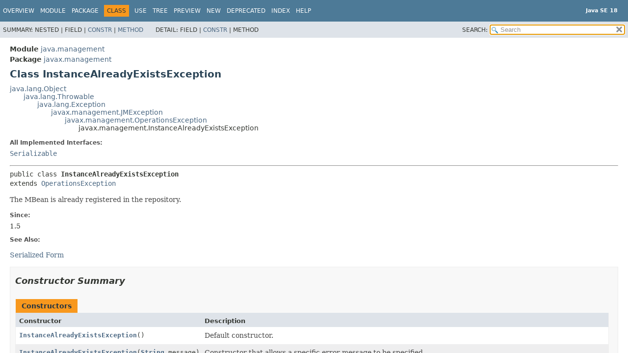

--- FILE ---
content_type: text/html
request_url: https://cr.openjdk.org/~iris/se/18/latestSpec/api/java.management/javax/management/InstanceAlreadyExistsException.html
body_size: 3052
content:
<!DOCTYPE HTML>
<html lang="en">
<head>
<!-- Generated by javadoc (18) -->
<title>InstanceAlreadyExistsException (Java SE 18)</title>
<meta name="viewport" content="width=device-width, initial-scale=1">
<meta http-equiv="Content-Type" content="text/html; charset=UTF-8">
<meta name="description" content="declaration: module: java.management, package: javax.management, class: InstanceAlreadyExistsException">
<meta name="generator" content="javadoc/ClassWriterImpl">
<meta name="keywords" content="javax.management.InstanceAlreadyExistsException class">
<link rel="stylesheet" type="text/css" href="../../../stylesheet.css" title="Style">
<link rel="stylesheet" type="text/css" href="../../../script-dir/jquery-ui.min.css" title="Style">
<link rel="stylesheet" type="text/css" href="../../../jquery-ui.overrides.css" title="Style">
<script type="text/javascript" src="../../../script.js"></script>
<script type="text/javascript" src="../../../script-dir/jquery-3.5.1.min.js"></script>
<script type="text/javascript" src="../../../script-dir/jquery-ui.min.js"></script>
</head>
<body class="class-declaration-page">
<script type="text/javascript">var pathtoroot = "../../../";
loadScripts(document, 'script');</script>
<noscript>
<div>JavaScript is disabled on your browser.</div>
</noscript>
<div class="flex-box">
<header role="banner" class="flex-header">
<nav role="navigation">
<!-- ========= START OF TOP NAVBAR ======= -->
<div class="top-nav" id="navbar-top"><button id="navbar-toggle-button" aria-controls="navbar-top" aria-expanded="false" aria-label="Toggle navigation links"><span class="nav-bar-toggle-icon"></span><span class="nav-bar-toggle-icon"></span><span class="nav-bar-toggle-icon"></span></button>
<div class="skip-nav"><a href="#skip-navbar-top" title="Skip navigation links">Skip navigation links</a></div>
<div class="about-language"><div style="margin-top: 14px;"><strong>Java SE 18</strong> </div></div>
<ul id="navbar-top-firstrow" class="nav-list" title="Navigation">
<li><a href="../../../index.html">Overview</a></li>
<li><a href="../../module-summary.html">Module</a></li>
<li><a href="package-summary.html">Package</a></li>
<li class="nav-bar-cell1-rev">Class</li>
<li><a href="class-use/InstanceAlreadyExistsException.html">Use</a></li>
<li><a href="package-tree.html">Tree</a></li>
<li><a href="../../../preview-list.html">Preview</a></li>
<li><a href="../../../new-list.html">New</a></li>
<li><a href="../../../deprecated-list.html">Deprecated</a></li>
<li><a href="../../../index-files/index-1.html">Index</a></li>
<li><a href="../../../help-doc.html#class">Help</a></li>
</ul>
<ul class="sub-nav-list-small">
<li>
<p>Summary:</p>
<ul>
<li>Nested</li>
<li>Field</li>
<li><a href="#constructor-summary">Constr</a></li>
<li><a href="#method-summary">Method</a></li>
</ul>
</li>
<li>
<p>Detail:</p>
<ul>
<li>Field</li>
<li><a href="#constructor-detail">Constr</a></li>
<li>Method</li>
</ul>
</li>
</ul>
</div>
<div class="sub-nav">
<div id="navbar-sub-list">
<ul class="sub-nav-list">
<li>Summary:&nbsp;</li>
<li>Nested&nbsp;|&nbsp;</li>
<li>Field&nbsp;|&nbsp;</li>
<li><a href="#constructor-summary">Constr</a>&nbsp;|&nbsp;</li>
<li><a href="#method-summary">Method</a></li>
</ul>
<ul class="sub-nav-list">
<li>Detail:&nbsp;</li>
<li>Field&nbsp;|&nbsp;</li>
<li><a href="#constructor-detail">Constr</a>&nbsp;|&nbsp;</li>
<li>Method</li>
</ul>
</div>
<div class="nav-list-search"><label for="search-input">SEARCH:</label>
<input type="text" id="search-input" disabled placeholder="Search">
<input type="reset" id="reset-button" disabled value="reset">
</div>
</div>
<!-- ========= END OF TOP NAVBAR ========= -->
<span class="skip-nav" id="skip-navbar-top"></span></nav>
</header>
<div class="flex-content">
<main role="main">
<!-- ======== START OF CLASS DATA ======== -->
<div class="header">
<div class="sub-title"><span class="module-label-in-type">Module</span>&nbsp;<a href="../../module-summary.html">java.management</a></div>
<div class="sub-title"><span class="package-label-in-type">Package</span>&nbsp;<a href="package-summary.html">javax.management</a></div>
<h1 title="Class InstanceAlreadyExistsException" class="title">Class InstanceAlreadyExistsException</h1>
</div>
<div class="inheritance" title="Inheritance Tree"><a href="../../../java.base/java/lang/Object.html" title="class in java.lang">java.lang.Object</a>
<div class="inheritance"><a href="../../../java.base/java/lang/Throwable.html" title="class in java.lang">java.lang.Throwable</a>
<div class="inheritance"><a href="../../../java.base/java/lang/Exception.html" title="class in java.lang">java.lang.Exception</a>
<div class="inheritance"><a href="JMException.html" title="class in javax.management">javax.management.JMException</a>
<div class="inheritance"><a href="OperationsException.html" title="class in javax.management">javax.management.OperationsException</a>
<div class="inheritance">javax.management.InstanceAlreadyExistsException</div>
</div>
</div>
</div>
</div>
</div>
<section class="class-description" id="class-description">
<dl class="notes">
<dt>All Implemented Interfaces:</dt>
<dd><code><a href="../../../java.base/java/io/Serializable.html" title="interface in java.io">Serializable</a></code></dd>
</dl>
<hr>
<div class="type-signature"><span class="modifiers">public class </span><span class="element-name type-name-label">InstanceAlreadyExistsException</span>
<span class="extends-implements">extends <a href="OperationsException.html" title="class in javax.management">OperationsException</a></span></div>
<div class="block">The MBean is already registered in the repository.</div>
<dl class="notes">
<dt>Since:</dt>
<dd>1.5</dd>
<dt>See Also:</dt>
<dd>
<ul class="see-list">
<li><a href="../../../serialized-form.html#javax.management.InstanceAlreadyExistsException">Serialized Form</a></li>
</ul>
</dd>
</dl>
</section>
<section class="summary">
<ul class="summary-list">
<!-- ======== CONSTRUCTOR SUMMARY ======== -->
<li>
<section class="constructor-summary" id="constructor-summary">
<h2>Constructor Summary</h2>
<div class="caption"><span>Constructors</span></div>
<div class="summary-table two-column-summary">
<div class="table-header col-first">Constructor</div>
<div class="table-header col-last">Description</div>
<div class="col-constructor-name even-row-color"><code><a href="#%3Cinit%3E()" class="member-name-link">InstanceAlreadyExistsException</a>()</code></div>
<div class="col-last even-row-color">
<div class="block">Default constructor.</div>
</div>
<div class="col-constructor-name odd-row-color"><code><a href="#%3Cinit%3E(java.lang.String)" class="member-name-link">InstanceAlreadyExistsException</a><wbr>(<a href="../../../java.base/java/lang/String.html" title="class in java.lang">String</a>&nbsp;message)</code></div>
<div class="col-last odd-row-color">
<div class="block">Constructor that allows a specific error message to be specified.</div>
</div>
</div>
</section>
</li>
<!-- ========== METHOD SUMMARY =========== -->
<li>
<section class="method-summary" id="method-summary">
<h2>Method Summary</h2>
<div class="inherited-list">
<h3 id="methods-inherited-from-class-java.lang.Throwable">Methods declared in class&nbsp;java.lang.<a href="../../../java.base/java/lang/Throwable.html" title="class in java.lang">Throwable</a></h3>
<code><a href="../../../java.base/java/lang/Throwable.html#addSuppressed(java.lang.Throwable)">addSuppressed</a>, <a href="../../../java.base/java/lang/Throwable.html#fillInStackTrace()">fillInStackTrace</a>, <a href="../../../java.base/java/lang/Throwable.html#getCause()">getCause</a>, <a href="../../../java.base/java/lang/Throwable.html#getLocalizedMessage()">getLocalizedMessage</a>, <a href="../../../java.base/java/lang/Throwable.html#getMessage()">getMessage</a>, <a href="../../../java.base/java/lang/Throwable.html#getStackTrace()">getStackTrace</a>, <a href="../../../java.base/java/lang/Throwable.html#getSuppressed()">getSuppressed</a>, <a href="../../../java.base/java/lang/Throwable.html#initCause(java.lang.Throwable)">initCause</a>, <a href="../../../java.base/java/lang/Throwable.html#printStackTrace()">printStackTrace</a>, <a href="../../../java.base/java/lang/Throwable.html#printStackTrace(java.io.PrintStream)">printStackTrace</a>, <a href="../../../java.base/java/lang/Throwable.html#printStackTrace(java.io.PrintWriter)">printStackTrace</a>, <a href="../../../java.base/java/lang/Throwable.html#setStackTrace(java.lang.StackTraceElement%5B%5D)">setStackTrace</a>, <a href="../../../java.base/java/lang/Throwable.html#toString()">toString</a></code></div>
<div class="inherited-list">
<h3 id="methods-inherited-from-class-java.lang.Object">Methods declared in class&nbsp;java.lang.<a href="../../../java.base/java/lang/Object.html" title="class in java.lang">Object</a></h3>
<code><a href="../../../java.base/java/lang/Object.html#clone()">clone</a>, <a href="../../../java.base/java/lang/Object.html#equals(java.lang.Object)">equals</a>, <a href="../../../java.base/java/lang/Object.html#finalize()">finalize</a>, <a href="../../../java.base/java/lang/Object.html#getClass()">getClass</a>, <a href="../../../java.base/java/lang/Object.html#hashCode()">hashCode</a>, <a href="../../../java.base/java/lang/Object.html#notify()">notify</a>, <a href="../../../java.base/java/lang/Object.html#notifyAll()">notifyAll</a>, <a href="../../../java.base/java/lang/Object.html#wait()">wait</a>, <a href="../../../java.base/java/lang/Object.html#wait(long)">wait</a>, <a href="../../../java.base/java/lang/Object.html#wait(long,int)">wait</a></code></div>
</section>
</li>
</ul>
</section>
<section class="details">
<ul class="details-list">
<!-- ========= CONSTRUCTOR DETAIL ======== -->
<li>
<section class="constructor-details" id="constructor-detail">
<h2>Constructor Details</h2>
<ul class="member-list">
<li>
<section class="detail" id="&lt;init&gt;()">
<h3>InstanceAlreadyExistsException</h3>
<div class="member-signature"><span class="modifiers">public</span>&nbsp;<span class="element-name">InstanceAlreadyExistsException</span>()</div>
<div class="block">Default constructor.</div>
</section>
</li>
<li>
<section class="detail" id="&lt;init&gt;(java.lang.String)">
<h3>InstanceAlreadyExistsException</h3>
<div class="member-signature"><span class="modifiers">public</span>&nbsp;<span class="element-name">InstanceAlreadyExistsException</span><wbr><span class="parameters">(<a href="../../../java.base/java/lang/String.html" title="class in java.lang">String</a>&nbsp;message)</span></div>
<div class="block">Constructor that allows a specific error message to be specified.</div>
<dl class="notes">
<dt>Parameters:</dt>
<dd><code>message</code> - the detail message.</dd>
</dl>
</section>
</li>
</ul>
</section>
</li>
</ul>
</section>
<!-- ========= END OF CLASS DATA ========= -->
</main>
<footer role="contentinfo">
<hr>
<p class="legal-copy"><small><a href="https://bugreport.java.com/bugreport/">Report a bug or suggest an enhancement</a><br> For further API reference and developer documentation see the <a href="https://docs.oracle.com/pls/topic/lookup?ctx=javase18&amp;id=homepage" target="_blank">Java SE Documentation</a>, which contains more detailed, developer-targeted descriptions with conceptual overviews, definitions of terms, workarounds, and working code examples. <br> Java is a trademark or registered trademark of Oracle and/or its affiliates in the US and other countries.<br> <a href="../../../../legal/copyright.html">Copyright</a> &copy; 1993, 2022, Oracle and/or its affiliates, 500 Oracle Parkway, Redwood Shores, CA 94065 USA.<br>All rights reserved. Use is subject to <a href="https://www.oracle.com/java/javase/terms/license/java18speclicense.html">license terms</a> and the <a href="https://www.oracle.com/technetwork/java/redist-137594.html">documentation redistribution policy</a>. <!-- Version 18+37 --></small></p>
</footer>
</div>
</div>
</body>
</html>
